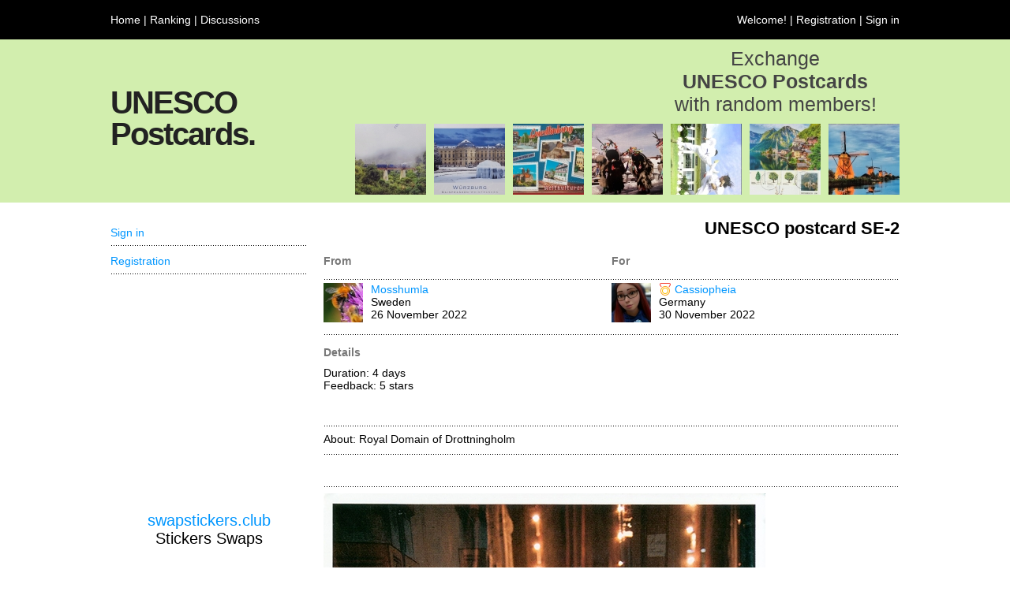

--- FILE ---
content_type: text/html; charset=UTF-8
request_url: https://unescopostcards.club/postcards/SE-2
body_size: 3185
content:
<!DOCTYPE html PUBLIC "-//W3C//DTD XHTML 1.0 Transitional//EN" "http://www.w3.org/TR/xhtml1/DTD/xhtml1-transitional.dtd">
<html xmlns="http://www.w3.org/1999/xhtml">

<head>
    <meta http-equiv="Content-Type" content="text/html; charset=utf-8">
    
    <title>UNESCO postcard SE-2</title>
	
    <meta name="description" content="About: Royal Domain of Drottningholm">
    <meta name="keywords" content="">
    
    <link rel="stylesheet" href="https://fonts.googleapis.com/icon?family=Material+Icons">
    
    <link rel="icon" type="image/x-icon" href="https://unescopostcards.club/imagini/fluturemic.jpg">
    <link rel="shortcut icon" type="image/x-icon" href="https://unescopostcards.club/imagini/fluturemic.jpg">
	
	<link rel="author" href="humans.txt">
    
    <link rel="stylesheet" type="text/css" href="https://unescopostcards.club/css/general.css">
	
	<script type="text/JavaScript" src="https://unescopostcards.club/javascript/general.js"></script>

    <script src="https://cdn.tiny.cloud/1/no-api-key/tinymce/6/tinymce.min.js" referrerpolicy="origin"></script>
	
	<meta property="og:url"           content="https://unescopostcards.club/postcards/SE-2" />
    <meta property="og:type"          content="article" />
    <meta property="og:title"         content="UNESCO postcard SE-2" />
    <meta property="og:description"   content="About: Royal Domain of Drottningholm" />
    <meta property="og:image"         content="https://unescopostcards.club/imagini/schimburi/original/se-2.jpeg" />
    
    <script async src="https://pagead2.googlesyndication.com/pagead/js/adsbygoogle.js?client=ca-pub-1410783781627645" crossorigin="anonymous"></script>
    
</head>

<body>
    
    <!-- Load Facebook SDK for JavaScript -->
    <div id="fb-root"></div>
    <script async defer crossorigin="anonymous" src="https://connect.facebook.net/en_US/sdk.js#xfbml=1&version=v15.0" nonce="zvr6DSnp"></script>
	
    <div class="sectiuni_sus">
        <div class="sectiune_bara_sus1">
	<div class="sectiune">
		<div class="adrese_sus">
			<a href="/">Home</a> | <a href="/ranking/members">Ranking</a> | <a href="/discussions">Discussions</a> <span style="display: none;"> | <a href="/about">About</a></span>
		</div>
        <div class="adrese_sus_cont">
			Welcome!  | <a href="/account/registration">Registration</a> | <a href="/account/">Sign in</a><span style="display: none;"> | <a id="schimbare_limba_curenta" name="schimbare_limba_curenta" href="javascript:schimbare_limba();">ENG</a></span>
		</div>
		<div id="schimbare_limba_lista" name="schimbare_limba_lista" class="schimbare_limba_lista" style="display: none;" onmouseleave="schimbare_limba()">
			English<br><a href="https://rom.unescopostcards.club">Română</a>
		</div>
	</div>
</div>

<div class="sectiune_bara_sus2" style="background-color: #D2EEAE;">
	<div class="sectiune">
		<div class="denumire_site">
		<h1>UNESCO Postcards.</h1>
		</div>
      	<div class="explicatii">
        	<div class="explicatie_site">
            	<h2>Exchange <br><b>UNESCO Postcards</b><br>with random members!</h2>
            </div>
            <div class="explicatie_poze" style="display: none;">
				<div style="float: right;"><img src="/imagini/antet/7.jpg" width="90" height="90"></div>
                <div style="float: right; padding-right: 10px;"><img src="/imagini/antet/6.jpg" width="90" height="90"></div>
                <div style="float: right; padding-right: 10px;"><img src="/imagini/antet/5.jpg" width="90" height="90"></div>
                <div style="float: right; padding-right: 10px;"><img src="/imagini/antet/4.jpg" width="90" height="90"></div>
                <div style="float: right; padding-right: 10px;"><img src="/imagini/antet/3.jpg" width="90" height="90"></div>
                <div style="float: right; padding-right: 10px;"><img src="/imagini/antet/2.jpg" width="90" height="90"></div>
				<div style="float: right; padding-right: 10px;"><img src="/imagini/antet/1.jpg" width="90" height="90"></div>
            </div>
            <div class="explicatie_poze">
				<div style="float: right;"><a href="/postcards/NL-288" title="NL-288"><img src="/imagini/schimburi/90x90/nl-288t.jpeg" width="90" height="90"></a></div>
                <div style="float: right; padding-right: 10px;"><a href="/postcards/AT-120" title="AT-120"><img src="/imagini/schimburi/90x90/at-120.jpeg" width="90" height="90"></a></div>
                <div style="float: right; padding-right: 10px;"><a href="/postcards/KR-466" title="KR-466"><img src="/imagini/schimburi/90x90/kr-466.jpeg" width="90" height="90"></a></div>
                <div style="float: right; padding-right: 10px;"><a href="/postcards/SI-248" title="SI-248"><img src="/imagini/schimburi/90x90/si-248t.jpeg" width="90" height="90"></a></div>
                <div style="float: right; padding-right: 10px;"><a href="/postcards/DE-2470" title="DE-2470"><img src="/imagini/schimburi/90x90/de-2470t.jpeg" width="90" height="90"></a></div>
                <div style="float: right; padding-right: 10px;"><a href="/postcards/DE-2486" title="DE-2486"><img src="/imagini/schimburi/90x90/de-2486.jpeg" width="90" height="90"></a></div>
				<div style="float: right; padding-right: 10px;"><a href="/postcards/IN-1133" title="IN-1133"><img src="/imagini/schimburi/90x90/in-1133.jpeg" width="90" height="90"></a></div>
            </div>
   	  	</div>
	</div>
</div>



    </div>
    
    <div class="sectiuni_mijloc">
        <div class="sectiune_pagina">
            <div class="sectiune">
                <div class="pagina_continut">
                <div class="pagina_general">
	
	<div class="pagina_titlu">UNESCO postcard SE-2</div>
	
	<div class="formular">
        
        <div class="formular_mesaj">
		
		</div>
		
		<div class="formular_nume" style="width:100%;">
			<div style="float: left; width: 50%; padding: 0px; overflow: hidden;">From</div>
			<div style="float: left; width: 50%; padding: 0px; overflow: hidden;">For</div>
		</div>
		<div class="linie_spatiu_puncte" style="width:100%;"></div>
		<div class="linie" style="width:100%;">
			<div style="float: left; width: 50%; padding: 0px; overflow: hidden;">
				<div style="float:left; width: 60px; height: 60px;"><img height="50" height="50" src="https://unescopostcards.club/imagini/profil/50x50/vvi1rshuuk1fpljdx40e.jpeg"></div><a href="/profile/Mosshumla">Mosshumla</a><br>Sweden<br>26 November 2022
			</div>
			<div style="float: left; width: 50%; padding: 0px; overflow: hidden;">
				<div style="float:left; width: 60px; height: 60px;"><img height="50" height="50" src="https://unescopostcards.club/imagini/profil/50x50/osa8412516rjywy32eut.jpeg"></div><div>
				<div style="float: left; width: 20px;"><img height="16" height="16" src="/imagini/supporter16x16.png" title="Cassiopheia is a club supporter"></div>
				<div style="float: left;"><a href="/profile/Cassiopheia">Cassiopheia</a></div>
			</div><br>Germany<br>30 November 2022
			</div>
		</div>
		
		<div class="linie_spatiu_puncte" style="width:100%;"></div>
		<div class="linie_spatiu" style="width:100%;"></div>
		
		<div class="formular_nume" style="display: none;">Details</div>
        <div class="formular_element" style="display: none;">
        Duration: 4 days<br>
        <span style="display: ;">Feedback: 5 <span style="text-transform: lowercase;">Stars</span><br></span>
		</div>

		<div class="formular_element" style="width:100%;">
			<div style="float: left; width: 50%; padding: 0px; overflow: hidden;">
				<div class="formular_nume">Details</div>
				<div style="float: left; width: 100%;">
					Duration: 4 days<br>
					<span style="display: ;">Feedback: 5 <span style="text-transform: lowercase;">Stars</span><br></span>
				</div>
			</div>
			<div style="float: left; width: 50%; padding: 0px; overflow: hidden;">
				
			
			<div class="linie">
			<!-- Anunturi schimburi detalii -->
	<ins class="adsbygoogle"
		 style="display:inline-block;width:365px;height:90px"
		 data-ad-client="ca-pub-1410783781627645"
		 data-ad-slot="2105585281"></ins>
	<script>
		 (adsbygoogle = window.adsbygoogle || []).push({});
	</script>
			</div>
			</div>
		</div>

		<div class="formular_linie_separare_puncte"></div>
			<div class="formular_element">
			About: Royal Domain of Drottningholm
			</div>
		
		
		

		
		
		
		<div class="formular_linie_separare_puncte"></div>
			<div class="formular_element" style="padding-top: 5px;">
				<div style="float: left; width: 60%; text-align: left;">
					<!-- Your like button code -->
					<div class="fb-like" data-href="https://unescopostcards.club/postcards/SE-2" data-width="" data-layout="button" data-action="like" data-size="large" data-share="true"></div>
					&nbsp;
				</div>
				<div style="float: left; width: 40%; text-align: right;">
					&nbsp;
				</div>
			</div>
		<div class="formular_linie_separare_puncte"></div>
			<div class="formular_element">
			<img src="https://unescopostcards.club/imagini/schimburi/original/se-2.jpeg">
			</div>
			<div class="formular_element" style="text-align: right;">
			Photo by <a href="/profile/Cassiopheia">Cassiopheia</a><br>
			</div>
		<div class="formular_linie_separare_puncte"></div>
			<div class="formular_element">
			<img src="https://unescopostcards.club/imagini/schimburi/original/se-2t.jpeg">
			</div>
			<div class="formular_element" style="text-align: right;">
			Photo by <a href="/profile/Mosshumla">Mosshumla</a><br>
			</div>
		
		<div style="float: left; width: 100%;">
				<div class="formular_linie_separare_puncte"></div>
				<div class="formular_titlu">Messages</div>
				
				
			</div>
	</div>
	
</div>

                </div>
                <div class="pagina_coloana_stanga">
                <div class="coloana_stanga2">
	
	
	
	
    
    
    
    
    

    <ul>
	<li><a href="/account/">Sign in</a></li>
	<li><a href="/account/registration/">Registration</a></li>
</ul>


			<div style="float: left; text-align: center; padding-top: 25px;">
			<!-- Anunturi meniu -->
	<ins class="adsbygoogle"
		 style="display:inline-block;width:250px;height:250px"
		 data-ad-client="ca-pub-1410783781627645"
		 data-ad-slot="4893616914"></ins>
	<script>
		 (adsbygoogle = window.adsbygoogle || []).push({});
	</script>
			</div>
	
    
    
			<div style="float: left; width: 100%; text-align: center; padding-top: 25px; font-size: 20px; color: black;">
			<a href="https://swapstickers.club">swapstickers.club</a><br>
			Stickers Swaps
			</div>
			<div class="coloana_stanga_titlu"></div>
    
</div>

                </div>
            </div>
        </div>
    </div>
    
    <div class="sectiuni_jos">
        <div class="sectiune_bara_jos">
	<div class="sectiune">
		<div class="drepturi" style="display:none;">
			&copy; copyright
		</div>
		<div class="parteneri">
			<div style="float: left; width: 100%; text-align: center;"><a href="https://100stamps.club">100stamps.club</a> | <a href="https://50stamps.club">50stamps.club</a> | <a href="https://25stamps.club">25stamps.club</a> | <a href="https://mintstamps.club">mintstamps.club</a></div>
			<div style="float: left; width: 100%; text-align: center;"><a href="https://firstdaycovers.club">firstdaycovers.club</a> | <a href="https://souvenirsheets.club">souvenirsheets.club</a> | <a href="https://europapostcards.club">europapostcards.club</a></div>
			<div style="float: left; width: 100%; text-align: center;"><a href="https://papermoney.club">papermoney.club</a> | <a href="https://metalmoney.club">metalmoney.club</a> | <a href="https://swapcards.club">swapcards.club</a> | <a href="https://swapstickers.club">swapstickers.club</a></div>
			<div style="float: left; width: 100%; text-align: center;"><a href="https://youvegotmail.club">youvegotmail.club</a> | <a href="https://geopostcards.club">geopostcards.club</a> | <a href="https://unescopostcards.club">unescopostcards.club</a></div>
		</div>
		<div class="adrese_jos">
			<a href="/about">About</a> | <a href="/frequently_asked_questions">Frequently asked questions</a> | <a href="/terms_of_use">Terms of use</a> | <a href="/privacy_policy">Privacy policy</a> | <a href="/cookies">Cookies</a> | <a href="https://www.facebook.com/unescopostcards.club" target="_blank">Facebook</a>  | <a href="/contact">Contact</a>
		</div>
	</div>
</div>

<!-- Start of StatCounter Code for Default Guide -->
<script type="text/javascript">
var sc_project=12794385; 
var sc_invisible=1; 
var sc_security="4ee8510f"; 
var scJsHost = (("https:" == document.location.protocol) ?
"https://secure." : "http://www.");
document.write("<sc"+"ript type='text/javascript' src='" +
scJsHost+
"statcounter.com/counter/counter.js'></"+"script>");
</script>
<noscript><div class="statcounter"><a title="Web Analytics
Made Easy - StatCounter" href="http://statcounter.com/"
target="_blank"><img class="statcounter"
src="//c.statcounter.com/12794385/0/4ee8510f/1/" alt="Web
Analytics Made Easy - StatCounter"></a></div></noscript>
<!-- End of StatCounter Code for Default Guide -->

    </div>
</body>

</html>


--- FILE ---
content_type: text/html; charset=utf-8
request_url: https://www.google.com/recaptcha/api2/aframe
body_size: 270
content:
<!DOCTYPE HTML><html><head><meta http-equiv="content-type" content="text/html; charset=UTF-8"></head><body><script nonce="2x5iE9VHhWGW4RIvGiHj6Q">/** Anti-fraud and anti-abuse applications only. See google.com/recaptcha */ try{var clients={'sodar':'https://pagead2.googlesyndication.com/pagead/sodar?'};window.addEventListener("message",function(a){try{if(a.source===window.parent){var b=JSON.parse(a.data);var c=clients[b['id']];if(c){var d=document.createElement('img');d.src=c+b['params']+'&rc='+(localStorage.getItem("rc::a")?sessionStorage.getItem("rc::b"):"");window.document.body.appendChild(d);sessionStorage.setItem("rc::e",parseInt(sessionStorage.getItem("rc::e")||0)+1);localStorage.setItem("rc::h",'1769467925623');}}}catch(b){}});window.parent.postMessage("_grecaptcha_ready", "*");}catch(b){}</script></body></html>